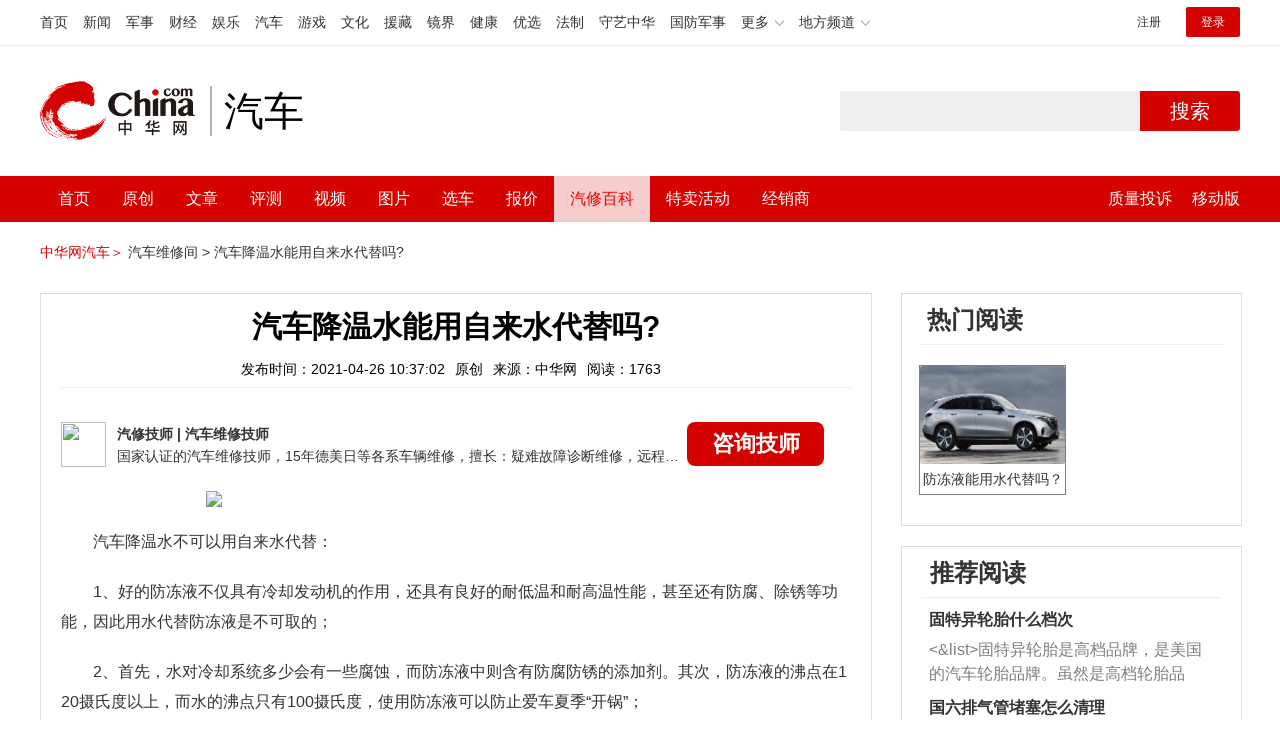

--- FILE ---
content_type: text/html; charset=UTF-8
request_url: https://3g.china.com/auto/mip/169453.html
body_size: 5213
content:
<!DOCTYPE html>
<html>
    <!DOCTYPE html>
<html>
<head>
<meta charset="utf-8">
<meta http-equiv=X-UA-Compatible content="IE=edge,chrome=1">
<meta name="viewport" content="width=device-width,initial-scale=1,maximum-scale=1,minimum-scale=1,user-scalable=no">
<title>汽车降温水能用自来水代替吗?_中华网汽车</title>
<meta name="keywords" content="汽车降温水能用自来水代替吗">
<meta name="description" content="汽车降温水不可以用自来水代替：1、好的防冻液不仅具有冷却发动机的作用，还具有良好的耐低温和耐高温性能，甚至还有防腐、除锈">
<meta name="applicable-device" content="mobile">
<link rel="canonical" href="https://auto.china.com/mip/169453.html">
<meta name="viewport" content="width=device-width, initial-scale=1, maximum-scale=1, user-scalable=no" />
<meta content="yes" name="apple-mobile-web-app-capable" />
<meta content="black" name="apple-mobile-web-app-status-bar-style" />
<meta name="apple-mobile-web-app-title" content="中华网汽车">
<meta property="og:image" content="">
<meta content="telephone=no" name="format-detection" />
<meta content="email=no" name="format-detection" />
<link rel="stylesheet" href="https://3g.china.com/auto/Public/wap/css/swiper.min.css">
<link rel="stylesheet" href="https://3g.china.com/auto/Public/wap/css/style.css?v=202960418">
<script src="https://res2.wx.qq.com/open/js/jweixin-1.4.0.js?2024"></script>
<link rel="stylesheet" href="https://3g.china.com/auto/Public/wap/css/login.css?2028">
<link rel="stylesheet" href="https://3g.china.com/auto/Public/wap/css/comment.css?20181018">
<link rel="stylesheet" href="https://3g.china.com/auto/Public/wap/layer_mobile/need/layer.css?2028">
<meta name="author" content="ck" />
<!--<meta http-equiv="Content-Security-Policy" content="upgrade-insecure-requests" />   -->
</head>
		<meta property="og:image" content="https://auto-pic.china.com/202007/16/5f10452268d1a.jpg">
	<meta name="format-detection" content="telephone=yes" />
     <script src="https://3g.china.com/auto/Public/wap/js/wap_redirect.js?v=20210418"></script>
	<link rel="stylesheet" href="https://3g.china.com/auto/Public/home/css/qx_newlitter.css">
	<link rel="stylesheet" href="https://3g.china.com/auto/Public/wap/css/new-style.css?v=202140803">
    <style>

        .arti-relatedList .new-item-img{float:right;}
        .arti-relatedList .new-item-avg{padding: 5.667vw 0;}
        .new-item-avg div{width:100%;}

    .artcleCon img{width: 500px;}
.detail-not-img{position: relative;}
.detail-not-img-text{ position:absolute;left:22%; top:16%; width:180px;height: 100px;line-height: 80px;; overflow: hidden;word-break:break-all; text-align:center;padding: 0px!important; text-indent: 0em !important;}
.detail-not-img-text-line{line-height: 1.5;display: inline-block; vertical-align: middle;}
 .more-detail-not-img{position: relative;}
.more-detail-not-img-text{ position:absolute;left:21%; top:26%; width:100px;height: 40px;line-height: 50px;; overflow: hidden;word-break:break-all; text-align:center;}
.more-detail-not-img-text-line{line-height: 1.5;display: inline-block; vertical-align: middle;}

    </style>
	<body>
		<div class="header_bg">
			<div class="header">
				<a href="//3g.china.com/" class="header_logo"></a>
				<span class="header_txt"><a href="https://3g.china.com/auto/">汽车</a></span>
				<a class="header_home_btn" id="js-top-bar-menu" style="margin-left:2vw;float:right;width:5vw;background-image:url(//3g.china.com/static/img/icon_nav_btn_gray.png);"></a>
			</div>
		</div>
		<section class="indx-main-nav">
			<a href="https://3g.china.com/auto/" class="cur">首页</a>
			<a href="https://3g.china.com/auto/all">文章</a>
			<a href="https://3g.china.com/auto/car">选车</a>
			<a href="https://3g.china.com/auto/qx">汽修</a>
			<a href="https://3g.china.com/auto/mip">百科</a>
		</section>
		<section class="auto-artTitle">
			<h1 class="new-auto-title">汽车降温水能用自来水代替吗?</h1>
			<div class="new-auto-related">
				<span>2021-04-26 10:37:02</span>
			</div>
		</section>
		<article class="auto-video-info mt30">
			<div class="auto-video-person">
				<div class="auto-video-person-top">
					<img src="http://auto-pic.china.com/202102/25/60375c49856c9.jpg">
					<em>汽修技师</em>
					<span>汽车维修技师 </span>
				</div>
				<div class="auto-video-ask"><a  href="https://3g.china.com/auto/consultation/index?author_id=17&rq_id=169453&sr=mip" target="_self">我要咨询</a></div>

			</div>

			<div class="auto-video-txt auto_height" id="js-auto-video-txt">

                                          <p><img src="http://auto-pic.china.com/mips/20210938/93187100.jpg"></p>				<p>汽车降温水不可以用自来水代替：<p>1、好的防冻液不仅具有冷却发动机的作用，还具有良好的耐低温和耐高温性能，甚至还有防腐、除锈等功能，因此用水代替防冻液是不可取的；<p>2、首先，水对冷却系统多少会有一些腐蚀，而防冻液中则含有防腐防锈的添加剂。其次，防冻液的沸点在120摄氏度以上，而水的沸点只有100摄氏度，使用防冻液可以防止爱车夏季“开锅”；<p>3、另外，用水代替防冻液容易生成水垢，需经常更换，而使用防冻液则没有这种忧虑。			</div>
			<!--广告轮播-->
			<div class="qx-swiper">
				<div class="qx-swiper-container">
					<div class="swiper-wrapper">
						<div class="swiper-slide"><a href="https://3g.china.com/auto/guide/29943.html"><img src="http://auto-pic.china.com/2023/03/30/642503accf9cb.jpg" alt=""></a></div><div class="swiper-slide"><a href="https://3g.china.com/auto/guide/30351.html"><img src="http://auto-pic.china.com/2023/03/30/6425038851e0a.jpg" alt=""></a></div><div class="swiper-slide"><a href="https://3g.china.com/auto/guide/31048.html"><img src="http://auto-pic.china.com/2023/06/05/647d94aebbe33.jpg" alt=""></a></div>					</div>
					<!--<div class="qx-swiper-pagination"></div>-->
				</div>
			</div>
			<!--<div class="qx-continue-reading" id="js-auto-video-showmore">阅读全文 ↓</div>-->

		</article>
				<section class="artiMod arti-relatedList mt80">

			<div class="new-modHd">

				<h4> 相关阅读 </h4>
			</div>
			<div class="defList" id="devlist">
                <div class="new-item">
					<div class="new-item-img">
						<a href="https://3g.china.com/auto/mip/1040685.html" title="缺少冷却液能用水代替吗">
                            <img  src="http://auto-pic.china.com//mips/20230729/69218400.jpg" onerror="this.src='https://3g.china.com/auto/Public/wap/img/not-pic.jpg'">
						</a>
					</div>
					<div class="new-item-con">
						<h3 class="new-item-tit"><a href="https://3g.china.com/auto/mip/1040685.html" title="缺少冷却液能用水代替吗" >缺少冷却液能用水代替吗</a></h3>
						<div class="new-item-des">缺少冷却液是不可以使用普通的水代替的，如果一定要使用水代替，那一定要使...</div>
					</div>
				</div><div class="new-item">
					<div class="new-item-img">
						<a href="https://3g.china.com/auto/mip/1037545.html" title="冷却液能用水代替嘛">
                            <img  src="http://auto-pic.china.com//mips/20230729/97739500.jpg" onerror="this.src='https://3g.china.com/auto/Public/wap/img/not-pic.jpg'">
						</a>
					</div>
					<div class="new-item-con">
						<h3 class="new-item-tit"><a href="https://3g.china.com/auto/mip/1037545.html" title="冷却液能用水代替嘛" >冷却液能用水代替嘛</a></h3>
						<div class="new-item-des">冷却液是一定不可以直接用水代替的，加入自来水后的防冻液不但冰点会上升，...</div>
					</div>
				</div><div class="new-item">
					<div class="new-item-img">
						<a href="https://3g.china.com/auto/mip/1001570.html" title="防冻液能用水代替吗？">
                            <img  src="http://auto-pic.china.com//mips/20230729/82877100.jpg" onerror="this.src='https://3g.china.com/auto/Public/wap/img/not-pic.jpg'">
						</a>
					</div>
					<div class="new-item-con">
						<h3 class="new-item-tit"><a href="https://3g.china.com/auto/mip/1001570.html" title="防冻液能用水代替吗？" >防冻液能用水代替吗？</a></h3>
						<div class="new-item-des">不可以。水是不能替防冻液的作用的，防冻液的冰点和沸点标准都要明显高于水...</div>
					</div>
				</div><div class="new-item">
					<div class="new-item-img">
						<a href="https://3g.china.com/auto/mip/973897.html" title="玻璃水能用自来水代替吗？">
                            <img  src="http://auto-pic.china.com//mips/20230729/37335100.jpg" onerror="this.src='https://3g.china.com/auto/Public/wap/img/not-pic.jpg'">
						</a>
					</div>
					<div class="new-item-con">
						<h3 class="new-item-tit"><a href="https://3g.china.com/auto/mip/973897.html" title="玻璃水能用自来水代替吗？" >玻璃水能用自来水代替吗？</a></h3>
						<div class="new-item-des">玻璃水不能用自来水代替。以下是汽车玻璃水作用的具体介绍：清洗性能：玻璃...</div>
					</div>
				</div><div class="new-item">
					<div class="new-item-img">
						<a href="https://3g.china.com/auto/mip/819859.html" title="汽车的冷却液可以用自来水代替吗？">
                            <img  src="http://auto-pic.china.com//mips/20230729/81484700.jpg" onerror="this.src='https://3g.china.com/auto/Public/wap/img/not-pic.jpg'">
						</a>
					</div>
					<div class="new-item-con">
						<h3 class="new-item-tit"><a href="https://3g.china.com/auto/mip/819859.html" title="汽车的冷却液可以用自来水代替吗？" >汽车的冷却液可以用自来水代替吗？</a></h3>
						<div class="new-item-des">冷却液不可以用水替代。如果加入了水，建议把汽车开到最近的维修店，把加了...</div>
					</div>
				</div><div class="new-item">
					<div class="new-item-img">
						<a href="https://3g.china.com/auto/mip/710460.html" title="汽车玻璃水能用自来水代替吗？">
                            <img  src="http://auto-pic.china.com//mips/20230729/12116800.jpg" onerror="this.src='https://3g.china.com/auto/Public/wap/img/not-pic.jpg'">
						</a>
					</div>
					<div class="new-item-con">
						<h3 class="new-item-tit"><a href="https://3g.china.com/auto/mip/710460.html" title="汽车玻璃水能用自来水代替吗？" >汽车玻璃水能用自来水代替吗？</a></h3>
						<div class="new-item-des">汽车需要加玻璃水，建议不要加自来水。1、配置：非浓缩型玻璃水已经配置好...</div>
					</div>
				</div><div class="new-item">
					<div class="new-item-img">
						<a href="https://3g.china.com/auto/mip/659468.html" title="冷却液能用水代替吗？">
                            <img  src="http://auto-pic.china.com//mips/20230729/39822400.jpg" onerror="this.src='https://3g.china.com/auto/Public/wap/img/not-pic.jpg'">
						</a>
					</div>
					<div class="new-item-con">
						<h3 class="new-item-tit"><a href="https://3g.china.com/auto/mip/659468.html" title="冷却液能用水代替吗？" >冷却液能用水代替吗？</a></h3>
						<div class="new-item-des">冷却液无法用水来代替。这是因为防冻液具备以下三种特性，而水无法替代。以...</div>
					</div>
				</div><div class="new-item">
					<div class="new-item-img">
						<a href="https://3g.china.com/auto/mip/591944.html" title="冷却液能用水代替嘛？">
                            <img  src="http://auto-pic.china.com//mips/20230729/60156100.jpg" onerror="this.src='https://3g.china.com/auto/Public/wap/img/not-pic.jpg'">
						</a>
					</div>
					<div class="new-item-con">
						<h3 class="new-item-tit"><a href="https://3g.china.com/auto/mip/591944.html" title="冷却液能用水代替嘛？" >冷却液能用水代替嘛？</a></h3>
						<div class="new-item-des">冷却液不能用水代替。冷却液是保证水冷式发动机正常工作必不可少的工作介质...</div>
					</div>
				</div><div class="new-item">
					<div class="new-item-img">
						<a href="https://3g.china.com/auto/mip/579990.html" title="雨刮水能用自来水吗？
">
                            <img  src="http://auto-pic.china.com//mips/20230729/10662900.jpg" onerror="this.src='https://3g.china.com/auto/Public/wap/img/not-pic.jpg'">
						</a>
					</div>
					<div class="new-item-con">
						<h3 class="new-item-tit"><a href="https://3g.china.com/auto/mip/579990.html" title="雨刮水能用自来水吗？
" >雨刮水能用自来水吗？
</a></h3>
						<div class="new-item-des">雨刮水不能用自来水，雨刮水的作用是：1、清洗挡风玻璃上的杂物；2、降低...</div>
					</div>
				</div><div class="new-item">
					<div class="new-item-img">
						<a href="https://3g.china.com/auto/mip/575309.html" title="防冻液能用水代替吗？
">
                            <img  src="http://auto-pic.china.com//mips/20230729/15384100.jpg" onerror="this.src='https://3g.china.com/auto/Public/wap/img/not-pic.jpg'">
						</a>
					</div>
					<div class="new-item-con">
						<h3 class="new-item-tit"><a href="https://3g.china.com/auto/mip/575309.html" title="防冻液能用水代替吗？
" >防冻液能用水代替吗？
</a></h3>
						<div class="new-item-des">防冻液不能用水代替，其原因是：1、防冻液的沸点在120摄氏度以上，而水...</div>
					</div>
				</div><div class="new-item">
					<div class="new-item-img">
						<a href="https://3g.china.com/auto/mip/500323.html" title="缺少冷却液能用水代替吗？
">
                            <img  src="http://auto-pic.china.com//mips/20230729/58805000.jpg" onerror="this.src='https://3g.china.com/auto/Public/wap/img/not-pic.jpg'">
						</a>
					</div>
					<div class="new-item-con">
						<h3 class="new-item-tit"><a href="https://3g.china.com/auto/mip/500323.html" title="缺少冷却液能用水代替吗？
" >缺少冷却液能用水代替吗？
</a></h3>
						<div class="new-item-des">缺少冷却液是不可以使用普通的水代替的，如果一定要使用水代替，那一定要使...</div>
					</div>
				</div><div class="new-item">
					<div class="new-item-img">
						<a href="https://3g.china.com/auto/mip/496234.html" title="雨刮水能用自来水代替吗？
">
                            <img  src="http://auto-pic.china.com//mips/20230729/24859900.jpg" onerror="this.src='https://3g.china.com/auto/Public/wap/img/not-pic.jpg'">
						</a>
					</div>
					<div class="new-item-con">
						<h3 class="new-item-tit"><a href="https://3g.china.com/auto/mip/496234.html" title="雨刮水能用自来水代替吗？
" >雨刮水能用自来水代替吗？
</a></h3>
						<div class="new-item-des">雨刮水不能用自来水代替，雨刮水又叫玻璃水，所谓玻璃水就是汽车挡风玻璃清...</div>
					</div>
				</div><div class="new-item">
					<div class="new-item-img">
						<a href="https://3g.china.com/auto/mip/228916.html" title="汽车玻璃水能用自来水代替吗?">
                            <img  src="http://auto-pic.china.com/mips/20210938/06316600.jpg" onerror="this.src='https://3g.china.com/auto/Public/wap/img/not-pic.jpg'">
						</a>
					</div>
					<div class="new-item-con">
						<h3 class="new-item-tit"><a href="https://3g.china.com/auto/mip/228916.html" title="汽车玻璃水能用自来水代替吗?" >汽车玻璃水能用自来水代替吗?</a></h3>
						<div class="new-item-des">汽车的玻璃水在一定条件下，是可以直接加自来水来代替的：1、自来水的清洁...</div>
					</div>
				</div><div class="new-item">
					<div class="new-item-img">
						<a href="https://3g.china.com/auto/mip/207386.html" title="汽车玻璃水能用自来水代替?">
                            <img  src="http://auto-pic.china.com/mips/20210938/47171800.jpg" onerror="this.src='https://3g.china.com/auto/Public/wap/img/not-pic.jpg'">
						</a>
					</div>
					<div class="new-item-con">
						<h3 class="new-item-tit"><a href="https://3g.china.com/auto/mip/207386.html" title="汽车玻璃水能用自来水代替?" >汽车玻璃水能用自来水代替?</a></h3>
						<div class="new-item-des">汽车的玻璃水在一定条件下，是可以直接加自来水来代替的：1、自来水的清洁...</div>
					</div>
				</div><div class="new-item">
					<div class="new-item-img">
						<a href="https://3g.china.com/auto/mip/202484.html" title="玻璃水能用自来水代替吗?">
                            <img  src="http://auto-pic.china.com/mips/20210938/95735100.jpg" onerror="this.src='https://3g.china.com/auto/Public/wap/img/not-pic.jpg'">
						</a>
					</div>
					<div class="new-item-con">
						<h3 class="new-item-tit"><a href="https://3g.china.com/auto/mip/202484.html" title="玻璃水能用自来水代替吗?" >玻璃水能用自来水代替吗?</a></h3>
						<div class="new-item-des">玻璃水不能用自来水代替的，玻璃水与传统意义上的自来水是完全不同的，它不...</div>
					</div>
				</div><div class="new-item">
					<div class="new-item-img">
						<a href="https://3g.china.com/auto/mip/97248.html" title="冷却液能用水代替吗？">
                            <img  src="http://auto-pic.china.com/202103/17/1615967426_91023100.jpg" onerror="this.src='https://3g.china.com/auto/Public/wap/img/not-pic.jpg'">
						</a>
					</div>
					<div class="new-item-con">
						<h3 class="new-item-tit"><a href="https://3g.china.com/auto/mip/97248.html" title="冷却液能用水代替吗？" >冷却液能用水代替吗？</a></h3>
						<div class="new-item-des">非要用的话当然可以用水代替冷却液，毕竟最初汽车的冷却液就是水。小时候坐...</div>
					</div>
				</div><div class="new-item">
					<div class="new-item-img">
						<a href="https://3g.china.com/auto/mip/92650.html" title="自来水可以代替汽车玻璃水吗？">
                            <img  src="http://auto-pic.china.com/202103/17/1615912275_41103400.jpg" onerror="this.src='https://3g.china.com/auto/Public/wap/img/not-pic.jpg'">
						</a>
					</div>
					<div class="new-item-con">
						<h3 class="new-item-tit"><a href="https://3g.china.com/auto/mip/92650.html" title="自来水可以代替汽车玻璃水吗？" >自来水可以代替汽车玻璃水吗？</a></h3>
						<div class="new-item-des">这个问题，我想一直是很多人心中的疑问，当玻璃水用完之后，可否用自来水替...</div>
					</div>
				</div><div class="new-item">
					<div class="new-item-img">
						<a href="https://3g.china.com/auto/mip/48522.html" title="缺少冷却液能用水代替吗">
                            <img  src="http://auto-pic.china.com//uploads/allimg/201210/144530A20-0.jpg" onerror="this.src='https://3g.china.com/auto/Public/wap/img/not-pic.jpg'">
						</a>
					</div>
					<div class="new-item-con">
						<h3 class="new-item-tit"><a href="https://3g.china.com/auto/mip/48522.html" title="缺少冷却液能用水代替吗" >缺少冷却液能用水代替吗</a></h3>
						<div class="new-item-des">缺少冷却液是不可以使用普通的水代替的，如果一定要使用水代替，那一定要使...</div>
					</div>
				</div><div class="new-item">
					<div class="new-item-img">
						<a href="https://3g.china.com/auto/mip/46098.html" title="冷却液能用水代替吗">
                            <img  src="http://auto-pic.china.com//uploads/allimg/201210/1420144P4-0.jpg" onerror="this.src='https://3g.china.com/auto/Public/wap/img/not-pic.jpg'">
						</a>
					</div>
					<div class="new-item-con">
						<h3 class="new-item-tit"><a href="https://3g.china.com/auto/mip/46098.html" title="冷却液能用水代替吗" >冷却液能用水代替吗</a></h3>
						<div class="new-item-des">冷却液是不能用水代替的，如果使用水来代替冷却液，那水是非常容易沸腾的，...</div>
					</div>
				</div>			</div>

		</section>
				<section class="artiMod arti-hotReadtList mt80">

			<div class="new-modHd">
				<h4>热门阅读</h4>
			</div>
			<ul>
                <li>
					<a  href="https://3g.china.com/auto/qx/7230.html">
						<img src="http://auto-pic.china.com/202007/22/5f1816f16efb1.jpg" onerror="this.src='https://3g.china.com/auto/Public/wap/img/not-pic.jpg'">
						<h5>防冻液能用水代替吗？</h5>
					</a>
				</li>			</ul>
		</section>


		<!-- 弹层 -->
<div class="floating-shade" id="js-floating">
<script src="https://3g.china.com/auto/Public/wap/js/jquery-1.11.0.min.js?2026"></script>
<!-- 文章页右上角菜单弹层Start -->
  <div class="floating-layer" id="js-top-menu">
      <div class="fl-header">
          <a href="//3g.china.com/" class="header_logo"></a>
          <span class="header_txt"><a href="https://3g.china.com/auto/">汽车</a></span>
          <i class="fl-close js-pop-close"></i>
      </div>
      <div class="fl-tm-body">

      	<dl class="clearfix">
      		<dt><a href="https://3g.china.com/auto">首页</a></dt>
      	</dl>
        <dl class="clearfix">
            <dt><a href="https://3g.china.com/auto/all">文章</a></dt>
          <dd>
          <a href="https://3g.china.com/auto/new">新车</a>
          <a href="https://3g.china.com/auto/testing">评测</a>
          <a href="https://3g.china.com/auto/guide">导购</a>
         <!-- <a href="/">视频</a>
          <a href="/">原创</a>
          <a href="/">厂商</a>-->
          <a href="https://3g.china.com/auto/trade">行业</a>
          <a href="https://3g.china.com/auto/sale">行情</a>
          <a href="https://3g.china.com/auto/tech">科技</a>
          <!--<a href="/">游记</a>
          <a href="/">图说</a>-->
          <a href="https://3g.china.com/auto/experience">用车</a>
          <a href="https://3g.china.com/auto/ev">新能源</a>
          </dd>
        </dl>
      	<dl class="two-colum clearfix">
            <dt><a href="https://3g.china.com/auto/car">选车</a></dt>
      		<dd>
          <a href="https://3g.china.com/auto/car">品牌选车</a>
          <a href="https://3g.china.com/auto/select/filter">条件选车</a>
          <a href="https://3g.china.com/auto/top/user">用户关注</a>
          <a href="https://3g.china.com/auto/top">销量排行</a>
          <a href="https://3g.china.com/auto/top/ev">新能源</a>
          </dd>
      	</dl>
        <dl class="clearfix">
      		<dt><a href="https://3g.china.com/auto/video">视频</a></dt> 
            <dd>
                <a style="width:20vw" href="https://3g.china.com/auto/column-0-0-4-1">陈老师探4S店</a>
                <a style="width:16.33333vw" href="https://3g.china.com/auto/qx/">汽车维修间</a>
                <a href="https://3g.china.com/auto/mip/">汽修百科</a>
                <a style="margin-right:2.66667vw" href="https://3g.china.com/auto/wb/">维保数据</a>
                <a style="width:16.33333vw" href="https://3g.china.com/auto/fault/">故障码解析</a>
            </dd>
      	</dl>
          <dl class="clearfix">
      		<dt><a href="https://auto.china.com/movecar/address">会员</a></dt>
              <dd>
                <a href="https://auto.china.com/movecar/address">会员福利</a>
            </dd>
      	</dl>
       <!--   
        <dl class="clearfix">
          <dt><a href="/">图片</a></dt>
        </dl>
        <dl class="clearfix">
          <dt><a href="/">视频</a></dt>
        </dl>
          -->
      </div>
  </div>
<!-- 文章页右上角菜单弹层End -->

<div class="floating-bg"></div>
<script src="https://3g.china.com/auto/Public/wap/js/jquery-1.11.0.min.js"></script>
<script src="https://3g.china.com/auto/Public/wap/js/swiper.min.js"></script>
<script src="https://3g.china.com/auto/Public/wap/js/main.js?v=20200724"></script>
<script src="https://3g.china.com/auto/Public/wap/layer_mobile/layer.js"></script>
<script src="https://3g.china.com/auto/Public/wap/js/aes.js"></script>
<script src="https://3g.china.com/auto/Public/wap/js/md5.js"></script>
<script src="https://3g.china.com/auto/Public/wap/js/pad-zeropadding.js"></script>
<script src="https://3g.china.com/auto/Public/wap/js/crypjs.js?v=20191018"></script>
<script src="https://3g.china.com/auto/Public/wap/js/mip_main.js?v=20200721"></script>
<!-- wechatStart -->
<script src="//3g.china.com/js/wechatshare.v1.js"></script>
<script type="text/javascript">
    var img_url = 'http://auto-pic.china.com/mips/20210938/93187100.jpg';
    if(!img_url){
        var base_url = "https://auto.china.com/";
        img_url =base_url +"Public/home/img/none_img.jpg";
    }
    mintPrompt.share({
        title:'汽车降温水能用自来水代替吗?_中华网汽车',
        summary:'汽车降温水不可以用自来水代替：1、好的防冻液不仅具有冷却发动机的作用，还具有良好的耐低温和耐高温性能，甚至还有防腐、除锈',
        pic:img_url
    });
</script>
<!-- wechatEnd -->
<script>
var _hmt = _hmt || [];
(function() {
  var hm = document.createElement("script");
  hm.src = "https://hm.baidu.com/hm.js?789205f497636728e9d3f81e85ba77e9";
  var s = document.getElementsByTagName("script")[0];
  s.parentNode.insertBefore(hm, s);
})();
</script>
<!--<div class="item-ad clearfix fiad" style="position:fixed;bottom:0;display:none;">-->
    <!--<a href="https://4s.china.com/zt/1.html" >-->
        <!--<img style="width:100%;" src="https://auto-pic.china.com/foot-fix.gif">-->
    <!--</a>-->
<!--</div>-->
</body>
</html>

--- FILE ---
content_type: text/html; charset=UTF-8
request_url: https://auto.china.com/mip/169453.html
body_size: 18860
content:
<!DOCTYPE html>
<html>
<head>
<meta charset="utf-8">
<!--神马-->
<meta name="shenma-site-verification" content="4a1f818bb25776dc7714c5dea7de4970_1596534012">
<meta http-equiv="X-UA-Compatible" content="IE=edge,chrome=1">
<title>汽车降温水能用自来水代替吗?_中华网汽车</title>
<meta name="keywords" content="汽车降温水能用自来水代替吗">
<meta name="description" content="汽车降温水不可以用自来水代替：1、好的防冻液不仅具有冷却发动机的作用，还具有良好的耐低温和耐高温性能，甚至还有防腐、除锈等功能，因此用水代替防冻液是不可取的；2、首先，水对冷却系统多少会有一些腐蚀，而防冻液中则含有防腐防锈的添加剂。其次，防冻液的沸点在120摄氏度以上，而水的沸点只有100摄氏度，使用防冻液可以防止爱车夏季“开锅”；3、另外，用水代替防冻液容易生成水垢，需经常更换，而使用防冻液则没">
<meta name="shenma-site-verification" content="edfe58a2296329502e37fad18ffecd0c_1552905331">
<meta name="360-site-verification" content="1136d42ff1861e4942955b81ecd5e7ab" />
<meta name="sogou_site_verification" content="DIZUs89J0u"/>
<!--<base href="https://auto.china.com/" />
<meta http-equiv="Content-Security-Policy" content="upgrade-insecure-requests" />-->
<meta name="applicable-device" content="pc">
<meta name="mobile-agent" content="format=html5;url=https://3g.china.com/auto/mip/169453.html">
<link rel="alternate" media="only screen and(max-width: 640px)"  href="https://3g.china.com/auto/mip/169453.html">
<link href="/Public/home/css/style.css?v=202640424" rel="stylesheet">
<script src="/Public/home/js/pc_redirect.js?v=1"></script><meta name="author" content="ck" />
    <style>
        .article_nav{top:38px}
        .auto-header_top .auto_search-btn{border-top-right-radius: 10px;border-bottom-right-radius: 10px;}
        .auto-header_top input{background-color: #fff;border: 1px solid #cccccc;border-top-left-radius: 10px;border-bottom-left-radius: 10px;}
        .auto-header_top .auto-top-search{margin-left: -224px;}
    </style>
</head>

<body>
<!-- 页头 -->
<link href="//www.china.com/zh_cn/plugin/all/topheader/top_header_style_2021.css" rel="stylesheet">
<div class="top_header_bg">
	<div class="top_header">
		<ul class="top_header_channel">
			<li><a href="//www.china.com/" target="_blank">首页</a></li>
			<li><a href="//news.china.com/" target="_blank">新闻</a></li>
			<li><a href="//military.china.com" target="_blank">军事</a></li>
			<li><a href="//finance.china.com/" target="_blank">财经</a></li>
			<li><a href="//ent.china.com/" target="_blank">娱乐</a></li>
			<li><a href="//auto.china.com/" target="_blank">汽车</a></li>
			<li><a href="//game.china.com/" target="_blank">游戏</a></li>
			<li><a href="//culture.china.com/" target="_blank">文化</a></li>
			<li><a href="//yuanzang.china.com" target="_blank">援藏</a></li>
			<li><a href="//jingjie.china.com/" target="_blank">镜界</a></li>
			<li><a href="//health.china.com/" target="_blank">健康</a></li>
			<li><a href="//youxuan.china.com/" target="_blank">优选</a></li>
			<li><a href="//law.china.com/" target="_blank">法制</a></li>
			<li><a href="//shouyi.china.com/" target="_blank">守艺中华</a></li>
			<li><a href="//guofang.china.com/" target="_blank">国防军事</a></li>
			<li class="top_header_sub">更多<div class="sub"><a href="//fo.china.com/" target="_blank">佛学</a><a href="//jiu.china.com/" target="_blank">酒业</a><a href="//history.china.com" target="_blank">文史</a><a href="//gushici.china.com/" target="_blank">古诗词</a><a href="//art.china.com/renwu/" target="_blank">人物</a><a href="//jiemeng.china.com/" target="_blank">解梦</a><a href="//life.china.com/" target="_blank">生活</a></div></li>
			<li class="top_header_sub">地方频道<div class="sub"><a href="//hubei.china.com/" target="_blank">湖北</a><a href="//sd.china.com/" target="_blank">山东</a><a href="//sx.china.com/" target="_blank">山西</a><a href="//shaanxi.china.com/" target="_blank">陕西</a><a href="//yunnan.china.com/" target="_blank">云南</a></div></li>
		</ul>
		<script>(function(){var hover=function(elem,overCallback,outCallback){var isHover=false;var preOvTime=new Date().getTime();function over(e){var curOvTime=new Date().getTime();isHover=true;if(curOvTime-preOvTime>10){overCallback(e,elem)}preOvTime=curOvTime};function out(e){var curOvTime=new Date().getTime();preOvTime=curOvTime;isHover=false;setTimeout(function(){if(!isHover){outCallback(e,elem)}},10)};elem.addEventListener('mouseover',over,false);elem.addEventListener('mouseout',out,false)};var _elem=document.querySelectorAll('.top_header_sub');for(var i=0,j=_elem.length;i<j;i++){hover(_elem[i],function(e,elem){elem.className='top_header_sub over'},function(e,elem){elem.className='top_header_sub'})}})();</script>
		<ul class="top_header_nav">
			<li><span id="headNavLogin" class="headNavLogin"><a id="headNav_reg" href="//passport.china.com/reg/mobile" target="_blank" class="reg">注册</a><a id="headNav_login" href="//passport.china.com/" target="_blank" class="login">登录</a></span></li>
		</ul>
		<script src="//dvsend.china.com/china_login/js/china_api_login.js"></script>
		<script>china_api_login({id:'headNavLogin',initHTML:'<a id="headNav_reg" href="//passport.china.com/reg/mobile" target="_blank" class="reg">注册</a><a id="headNav_login" href="//passport.china.com/" target="_blank" class="login">登录</a>',logonHTML:'<em class="headNavLogout"><span title="[F7:nickname /]"><a href="//passport.china.com/">[F7:nickname /]</a></span>[F7:out /]</em>'});</script>
	</div>
</div>
<!--<div class="auto-header_top">-->
	<!--<div class="auto-logo"><a href="/">汽车</a></div>-->
	<!--<div class="auto-top-search">-->
		<!--<form action="/search/index" method="get" id="sform" target="_blank" >-->
			<!--<input type="text" class="search-text" id="q" name="q" value="" autocomplete="off">-->
			<!--<a class="auto_search-btn" href="javascript:void(0);" onclick="document.getElementById('sform').submit();return false;">搜索</a>-->
		<!--</form>-->
	<!--</div>-->
	<!--&lt;!&ndash;<div class="auto_login">-->
    	<!--<iframe-->
    <!--width="300px;"-->
    <!--height="50px;"-->
    <!--src="/login_ifram.php?1752184680"></iframe>-->
    <!--</div>&ndash;&gt;-->

<!--</div>-->
<div class="top_header_info">
	<div class="top_header_logo"><a href="//www.china.com" target="_blank">中华网 china.com</a></div>
	<div class="top_header_logo_channel">汽车</div>
	<div class="top_header_right">
		<div class="auto-top-search">
			<form action="/search/index" method="get" id="sform" target="_blank" >
				<input type="text" class="search-text" id="q" name="q" value="" autocomplete="off">
				<a class="auto_search-btn" href="javascript:void(0);" onclick="document.getElementById('sform').submit();return false;">搜索</a>
			</form>
		</div>
	</div>
</div>
<div class="auto-header auto-header_new">
	<div class="container">
		<div class="auto-nav" style="width: 970px">
			<ul class="clearfix">
		    <li  style="padding-left: 18px;"><a href="/" target="_blank">首页</a></li>
            <li ><a href="/original"  target="_blank">原创</a></li>
                             <li class="article_navBox ">
               <a href="javascript:void(0)">文章</a><i class="iconfont at-arrowdown"></i>
		    	<div class="article_nav">
		    		<a href="/all">全部文章</a>
		    		<a href="/ev">新能源汽车</a>
		    		<a href="/new">新车资讯</a>
		    		<a href="/guide">新车导购</a>
		    		<a href="/trade">行业追踪</a>
		    		<a href="/tech">汽车科技</a>
		    		<a href="/sale">热门行情</a>
					<a href="/merchant">经销商文章</a>
		    	</div>
		    </li>
            <li><a href="/testing" target="_blank">评测</a></li>

		    <li class="article_navBox "><a href="javascript:void(0)">视频</a><i class="iconfont at-arrowdown"></i>
		    	<div class="article_nav">
                    <a href="/video">全部视频</a>
                    <a href="/live">中华网直播</a>
					<a href="/column-0-0-4-1.html">陈老师探4S店</a>
		    		<a href="/column-0-0-3-1.html">华语车谈录</a>
		    		<a href="/column-0-0-2-1.html">别闹测车呢</a>
		    		<a href="/column-0-0-1-1.html">中华网拜访</a>
                    <a href="/qx/">汽车维修间</a>
		    	</div>
		    </li>
		    <li ><a href="/pic" target="_blank">图片</a></li>
		    <li ><a href="/car" target="_blank">选车</a></li>
		    <!--<li ><a href="/contrast" target="_blank">车型对比</a></li>-->
		    <li ><a href="/prices" target="_blank">报价</a></li>

            <li class="article_navBox  active "><a href="javascript:void(0)">汽修百科</a><i class="iconfont at-arrowdown"></i>
		    	<div class="article_nav">

                                <a href="/qx/">汽修百科</a>
								<a href="/mip/">汽车维修间</a>
								<a href="/wb/">维保数据</a>
								<a href="/fault/">故障码解析</a>

		    	</div>
		    </li>

            <li><a href="https://4s.china.com/pc" target="_blank">特卖活动</a></li>
		    <li ><a href="/distributor" target="_blank">经销商</a></li>
		     <li class="auto_mBox article_navBox">
                 <div style="padding-right:20px;"><a href="/quality" target="_blank">质量投诉</a></div>
				 <div class="auto_m">
					 <a href="javascript:void(0)">移动版</a><i class="iconfont at-arrowdown"></i>
					 <div class="article_nav">
					    <a href="http://3g.china.com/auto">触屏版</a>
					    <a href="/mobile">中华网汽车APP</a>
					 </div>
				</div>
			</li>
			</ul>
		</div>
	</div>
</div>
 <script src="/Public/home/js/jquery-1.11.0.min.js"></script>
<script>

    $('.active').css('background-color','rgba(255,255,255,0.8)')
    $('.active').find('a').css('color','#ef0000')
    $('.article_nav').find('a').css('color','#666')
    $('.article_nav').find('a').mouseover(function(){
         $('.article_nav').find('a').css('color','#666');
         $('.article_nav').find('a').css('background','#fff')

    	$(this).css('color','#fff');
        $(this).css('background','#2E0909')

    })
</script>

<link rel="stylesheet" href="/Public/home/css/n_mip_style.css?202608207">
<style>
    .artcleCon img{width: 500px;}
.detail-not-img{position: relative;}
.detail-not-img-text{ position:absolute;left:32%; top:30%; width:260px;height: 100px;line-height: 80px;; overflow: hidden;word-break:break-all; text-align:center;padding: 0px!important; text-indent: 0em !important;}
.detail-not-img-text-line{line-height: 1.5;display: inline-block; vertical-align: middle;}
 .more-detail-not-img{position: relative;}
.more-detail-not-img-text{ position:absolute;left:21%; top:26%; width:100px;height: 40px;line-height: 50px;; overflow: hidden;word-break:break-all; text-align:center;}
.more-detail-not-img-text-line{line-height: 1.5;display: inline-block; vertical-align: middle;}
</style>
		<div class="container" style="padding:20px 0 30px;">
			<a href="/" style="color:#d40300;">中华网汽车＞</a>
			<a href="/mip">汽车维修间 ></a>
			<a href="">汽车降温水能用自来水代替吗?</a>
		</div>
		<div class="container">
			<div class="all-left">

				<div class="wenda-content-box">
					<div class="wenda-content-top">
						<h1 class="wenda-info-title">汽车降温水能用自来水代替吗?</h1>
						<div class="wenda-info-source">
							<span class="wenda-time">发布时间：2021-04-26 10:37:02</span>
							<span class="wenda-yuanchuang">原创</span>
							<span class="wenda-source">来源：中华网</span>
							<span class="wenda-read">阅读：1763</span>
						</div>
					</div>
					<div class="articleBox">
						<!--<div class="txt-title">
							<h4>问答简介</h4>
						</div>-->
						<div class="wenda-artisan clearfix">
							<div class="wenda-artisan-img"><img src="http://auto-pic.china.com/202102/25/60375c49856c9.jpg"></div>
							<div class="wenda-master-box">
								<div class="wenda-master"><span class="wenda-name"> 汽修技师</span> | <span class="wenda-skilltitle">汽车维修技师</span></div>
								<div class="wenda-master-address">国家认证的汽车维修技师，15年德美日等各系车辆维修，擅长：疑难故障诊断维修，远程维修技术指导</div>
							</div>
							<a class="zixun-btn" id="zixunBtn" rel="nofollow">咨询技师</a>
						</div>
						<div class="artcleCon">

                                                               <p><img src="http://auto-pic.china.com/mips/20210938/93187100.jpg"></p>
						   	<p>汽车降温水不可以用自来水代替：<p>1、好的防冻液不仅具有冷却发动机的作用，还具有良好的耐低温和耐高温性能，甚至还有防腐、除锈等功能，因此用水代替防冻液是不可取的；<p>2、首先，水对冷却系统多少会有一些腐蚀，而防冻液中则含有防腐防锈的添加剂。其次，防冻液的沸点在120摄氏度以上，而水的沸点只有100摄氏度，使用防冻液可以防止爱车夏季“开锅”；<p>3、另外，用水代替防冻液容易生成水垢，需经常更换，而使用防冻液则没有这种忧虑。						</div>
						<!--广告轮播-->
						<div class="auto-banner container" id="js-auto-banner">
							<div id="banner-slide" class="banner-slide">
								<div class="banner-slide_con">
									<ul>
										<li>
													<a href="/guide/29943.html" target="_blank"><img src="http://auto-pic.china.com/2023/03/30/642503accf9cb.jpg" style="width: 100%;"></a>
												</li><li>
													<a href="/guide/30351.html" target="_blank"><img src="http://auto-pic.china.com/2023/03/30/6425038851e0a.jpg" style="width: 100%;"></a>
												</li><li>
													<a href="/guide/31048.html" target="_blank"><img src="http://auto-pic.china.com/2023/06/05/647d94aebbe33.jpg" style="width: 100%;"></a>
												</li>									</ul>
								</div>
<!--								<a class="focus-slide_nav iconfont at-slideleft prev" href="javascript:void(0)"></a>-->
<!--        						<a class="focus-slide_nav iconfont at-slideright next" href="javascript:void(0)"></a>-->
<!--        						<div class="banner-slide_indicators">-->
<!--									<i></i>-->
<!--									<i></i>-->
<!--                            	</div>-->
							</div>
						</div>
						<div class="arti-detail-bottom">
							<div class="arti-tip">本文内容为中华网·汽车（ <a href="https://auto.china.com/">auto.china.com</a> ）编辑或翻译，转载请务必注明来源。</div>
							<div class="arti-btmshare">
								<div class="widget-share bdsharebuttonbox bdshare-button-style0-16" data-bd-bind="1594783737629">
									<strong>分享：</strong>
									<span class="shareWx"><a href="javascript:;" data-cmd="weixin"><i class="iconfont at-weixin"></i>微信</a></span>
									<span class="shareWb"><a href="javascript:;" data-cmd="tsina"><i class="iconfont at-weibo"></i>微博</a></span>
								</div>
							</div>
						</div>
					</div>
				</div>
				<div class="wenda-popupBox" id="wendaPopupBox">
					 <div class="test"></div>
					<div class="wenda-popupCon">
                        <img class="wenda-popupCon-top" src="/Public/home/img/popup1.png" />
                        <!--<div class="wenda-popupCon-code">
                            <div class="wenda-popupCon-code-wz">
                                <p>关注公众号</p>
                                <p>汽车知识早知道</p>
                            </div>
                            <img src="/Public/home/img/hwcl_footer.jpg" />
                        </div>-->
                        <div style="margin-bottom:50px"></div>
						<div class="autoBrand">
							<label>您的姓名</label>
							<input class="autoBrandVal" placeholder="如:张三" maxlength="10" value="" name="name" />
							<span>*</span>
						</div>
						<div class="contact">
							<label>联系方式</label>
							<input class="contactVal" placeholder="请输入您的联系方式" name="tel" value="" maxlength="11" onkeyup="this.value=this.value.replace(/\D/g,'')" />
							<span>*</span>
						</div>
                        <div class="contact-wt">
                            <div class="contact-wt-title"><label>问题描述</label></div>
                            <div class="contact-wt-content"><textarea name="content" id="content" maxlength="245"  placeholder="问题描述"></textarea></div>
						</div>
						<div class="popupBtn">
							<div class="popupSub wenda-btn" id="popupSub">确定</div>
							<div class="popupCancel wenda-btn" id="popupCancel">取消</div>
						</div>
					</div>

				</div>
				<div class="wenda-relatedList mt20">
					<div class="txt-title">
						<h4>相关阅读</h4>
					</div>

					<div class="mod-bd relatedList" id="more">
						<!--相关阅读内容-->
                         <div class="item">
                                        <div class="item-img">
                                            <a href="/mip/1040685.html" title="缺少冷却液能用水代替吗" target="_blank">
                                                                                                                <img src="http://auto-pic.china.com//mips/20230729/69218400.jpg" alt="缺少冷却液能用水代替吗">                                            </a>
                                        </div>
                                        <div class="item-con">
                                            <h3 class="item-tit"><a href="/mip/1040685.html" title="缺少冷却液能用水代替吗" target="_blank">缺少冷却液能用水代替吗</a></h3>
                                            <div class="item-des">缺少冷却液是不可以使用普通的水代替的，如果一定要使用水代替，那一定要使用蒸馏水，千万不要使用自来水。因为自来水中含有大量的微金属，经常使用烧水壶就知道水壶上面会附着一层水垢，那自来水加到水箱中同样也会产生水垢，所以水垢会堵塞水箱水路，造成水路不通，发动机就无法降温，严重的会导致发动机拉缸。所以要加冷却液，因为冷却液可以保护发动机，使汽车能有效散热。机动车辆的水箱内部所使用的是冷却液，冷却液可以起到冷却降温作用，并且是循环使用，冷却液在每使用2年时间左右或者4万公里左右更换一次，避免发动机出现高温。机动车辆的散热器属于是机动车辆的冷却系统，发动机的冷却系统中的散热器，由进水室，出水室，散热器芯片等等所组成。</div>
                                            <div class="item-foot">
                                                <span class="time">发布时间：2023-07-17 16:18:55</span>
                                                <span class="read">阅读：1040</span>
                                            </div>
                                        </div>
                                    </div><div class="item">
                                        <div class="item-img">
                                            <a href="/mip/1037545.html" title="冷却液能用水代替嘛" target="_blank">
                                                                                                                <img src="http://auto-pic.china.com//mips/20230729/97739500.jpg" alt="冷却液能用水代替嘛">                                            </a>
                                        </div>
                                        <div class="item-con">
                                            <h3 class="item-tit"><a href="/mip/1037545.html" title="冷却液能用水代替嘛" target="_blank">冷却液能用水代替嘛</a></h3>
                                            <div class="item-des">冷却液是一定不可以直接用水代替的，加入自来水后的防冻液不但冰点会上升，而且由于自来水中含有杂质，使防冻液会逐渐产生沉淀物，最终影响冷却系统效能。最重要的是，一款好的防冻液具有防腐、防垢及防锈的功能，这是水所替代不了的。如果临时应急加入少量的水是可以的，只有在极端情况下才可以完全用水来代替冷却液，即使迫不得已必须加水的时候也尽量添加蒸馏水，这样不会对节温器和冷却管路造成影响。因为没有了防冻液，冷却水中缺少防腐剂，这样就很容易使水箱生锈并堵塞水路，金属部件也会产生氧化腐蚀，严重时会使发动机因过热产生开锅现象，甚至使气缸盖产生裂纹，减少发动机的使用寿命。使用防冻液的注意事项：1、根据环境温度条件选择防冻液的冰点防冻液的冰点是防冻液最重要的指标之一，是防冻液能不能防冻的重要条件。一般情况下防冻液的冰点应选择在当地环境条件冬季最低气温-10℃～15℃左右。2、定期更换防冻液不过在还未更换防冻冷却液期限内，要是发现防冻冷却液少于最小的刻度值(防冻冷却液正常的容量应在MIN和MAX之间)，就要及时增加，不然会影响发动机的冷却效能。3、更换前注意内部清洗如果新更换的防冻液在短时间内就发生显著的颜色变化，则表明冷却系统内的锈蚀、水垢及其他沉淀物没有在更换防冻液前清洗干净，所以要确保在更换防冻液前，旧防冻液已彻底排放并已对冷却系统进行内部清洗。4、入冬前检测防冻液冰点每年入冬前对发动机冷却系统中的防冻液进行冰点检测，避免已经失效的防冻液影响发动机正常运转。</div>
                                            <div class="item-foot">
                                                <span class="time">发布时间：2023-07-17 16:18:55</span>
                                                <span class="read">阅读：1037</span>
                                            </div>
                                        </div>
                                    </div><div class="item">
                                        <div class="item-img">
                                            <a href="/mip/1001570.html" title="防冻液能用水代替吗？" target="_blank">
                                                                                                                <img src="http://auto-pic.china.com//mips/20230729/82877100.jpg" alt="防冻液能用水代替吗？">                                            </a>
                                        </div>
                                        <div class="item-con">
                                            <h3 class="item-tit"><a href="/mip/1001570.html" title="防冻液能用水代替吗？" target="_blank">防冻液能用水代替吗？</a></h3>
                                            <div class="item-des">不可以。水是不能替防冻液的作用的，防冻液的冰点和沸点标准都要明显高于水的冰点和沸点，所以才可以保证发动机的正常工作，避免发动机因高温或者结冰而损坏。无法将防冻剂替换为水的原因是，防冻剂的沸点高于120摄氏度，而水的沸点为100摄氏度。使用防冻剂可以防止汽车在夏天沸腾。用水代替防冻剂容易产生水垢，需要经常更换，而使用防冻剂则无此后顾之忧。水对冷却系统多少会有一些生锈腐蚀性，而防冻液中则含有防腐防锈的添加剂。所以为了自己的最省油的家用车，夏季还是得用防冻液，切勿用自来水来代替防冻液。防冻液的全称应该叫防冻冷却液，意为有防冻功能的冷却液。防冻液可以防止在寒冷冬季停车时冷却液结冰而胀裂散热器和冻坏发动机气缸体或盖。许多人认为防冻液只是冬天才使用，但其实防冻液全年都要使用。</div>
                                            <div class="item-foot">
                                                <span class="time">发布时间：2023-07-17 16:18:55</span>
                                                <span class="read">阅读：1001</span>
                                            </div>
                                        </div>
                                    </div><div class="item">
                                        <div class="item-img">
                                            <a href="/mip/973897.html" title="玻璃水能用自来水代替吗？" target="_blank">
                                                                                                                <img src="http://auto-pic.china.com//mips/20230729/37335100.jpg" alt="玻璃水能用自来水代替吗？">                                            </a>
                                        </div>
                                        <div class="item-con">
                                            <h3 class="item-tit"><a href="/mip/973897.html" title="玻璃水能用自来水代替吗？" target="_blank">玻璃水能用自来水代替吗？</a></h3>
                                            <div class="item-des">玻璃水不能用自来水代替。以下是汽车玻璃水作用的具体介绍：清洗性能：玻璃水是由多种表面活性剂及添加剂复配而成。表面活性剂通常具有润湿、渗透、增溶等功能，从而起到清洗去污的作用。防冻性能：能显著降低液体冰点，从而起到防冻作用，能很快溶解冰霜。防雾性能：玻璃表面会形成一层单分子保护层。这层保护膜能防止形成雾滴，保证风挡玻璃清澈透明，视野清晰。抗静电性能：用玻璃水清洗后，吸附在玻璃表面物质，能消除玻璃表面电荷，抗静电性能。</div>
                                            <div class="item-foot">
                                                <span class="time">发布时间：2023-07-17 16:18:55</span>
                                                <span class="read">阅读：9738</span>
                                            </div>
                                        </div>
                                    </div><div class="item">
                                        <div class="item-img">
                                            <a href="/mip/819859.html" title="汽车的冷却液可以用自来水代替吗？" target="_blank">
                                                                                                                <img src="http://auto-pic.china.com//mips/20230729/81484700.jpg" alt="汽车的冷却液可以用自来水代替吗？">                                            </a>
                                        </div>
                                        <div class="item-con">
                                            <h3 class="item-tit"><a href="/mip/819859.html" title="汽车的冷却液可以用自来水代替吗？" target="_blank">汽车的冷却液可以用自来水代替吗？</a></h3>
                                            <div class="item-des">冷却液不可以用水替代。如果加入了水，建议把汽车开到最近的维修店，把加了水的冷却液放掉，原因是冷却液是具有防低温、防腐蚀的功能，而添加的水里面含有很多杂质，会造成水箱里面的水道堵塞。汽车每行驶一年需要更换一次汽车冷却液，冷却液可以保护发动机冷却系统不被腐蚀，还可以有效防止污垢形成和汽车水箱过热的问题，提供长期全面保护，降低冷却系统对汽车发动机的使用影响。冷却液也不可以混用，不同品牌的冷却液混合容易引起沉淀、气泡等化学反应，从而降低冷却液的性能，还可能造成橡胶密封圈的损坏，甚至造成水泵水封及焊接处漏水等问题，即使是同一种颜色，在不确定的情况下建议不要尝试。</div>
                                            <div class="item-foot">
                                                <span class="time">发布时间：2023-07-17 16:18:55</span>
                                                <span class="read">阅读：8216</span>
                                            </div>
                                        </div>
                                    </div><div class="item">
                                        <div class="item-img">
                                            <a href="/mip/710460.html" title="汽车玻璃水能用自来水代替吗？" target="_blank">
                                                                                                                <img src="http://auto-pic.china.com//mips/20230729/12116800.jpg" alt="汽车玻璃水能用自来水代替吗？">                                            </a>
                                        </div>
                                        <div class="item-con">
                                            <h3 class="item-tit"><a href="/mip/710460.html" title="汽车玻璃水能用自来水代替吗？" target="_blank">汽车玻璃水能用自来水代替吗？</a></h3>
                                            <div class="item-des">汽车需要加玻璃水，建议不要加自来水。1、配置：非浓缩型玻璃水已经配置好，不用兑水稀释，浓缩型玻璃水即雨刮精需要兑水稀释。2、组成：汽车玻璃水属于汽车使用中的易耗品，优质的汽车挡风玻璃水主要由水、酒精、乙二醇、缓蚀剂及多种表面活性剂组成。3、功能：玻璃水具有不粘性、防静电、防腐蚀、防尘、防寒、防酸雨、防冻和防紫外等功能。扩展资料：1、汽车玻璃水的定义和成分：玻璃水就是汽车挡风玻璃清洗液的俗称。属于汽车使用中的易耗品。优质的汽车挡风玻璃水主要由水、酒精、乙二醇、缓蚀剂及多种表面活性剂组成。汽车挡风玻璃水俗称玻璃水。2、水和玻璃水的差距：玻璃水中的水经过过滤，相比自来水更加纯净，自来水比较硬，容易造成碳酸钙、硫酸钙，这些化学成分长期使用自来水后，像结石一样堵塞喷水口。3、玻璃水表面活性剂：自来水能冲洗大块泥污，但没有表面活性剂，用自来水代替玻璃水，长此以往，挡风玻璃上就会形成无法洗去的污渍。自来水用氯消毒，</div>
                                            <div class="item-foot">
                                                <span class="time">发布时间：2023-07-17 16:18:55</span>
                                                <span class="read">阅读：7105</span>
                                            </div>
                                        </div>
                                    </div><div class="item">
                                        <div class="item-img">
                                            <a href="/mip/659468.html" title="冷却液能用水代替吗？" target="_blank">
                                                                                                                <img src="http://auto-pic.china.com//mips/20230729/39822400.jpg" alt="冷却液能用水代替吗？">                                            </a>
                                        </div>
                                        <div class="item-con">
                                            <h3 class="item-tit"><a href="/mip/659468.html" title="冷却液能用水代替吗？" target="_blank">冷却液能用水代替吗？</a></h3>
                                            <div class="item-des">冷却液无法用水来代替。这是因为防冻液具备以下三种特性，而水无法替代。以下是具体介绍：1.冬季防冻，为了防止汽车在冬季停车后，冷却液结冰而造成水箱、发动机缸体胀裂，要求冷却液的冰点应低于该地区最低温度10℃左右，以备天气突变。2.防腐蚀，冷却液应该具有防止金属部件腐蚀、防止橡胶件老化的作用。3.防水垢，冷却液在循环中应尽可能少地减少水垢的产生，以免堵塞循环管道，影响冷却液的散热功能。</div>
                                            <div class="item-foot">
                                                <span class="time">发布时间：2023-07-17 16:18:55</span>
                                                <span class="read">阅读：6594</span>
                                            </div>
                                        </div>
                                    </div><div class="item">
                                        <div class="item-img">
                                            <a href="/mip/591944.html" title="冷却液能用水代替嘛？" target="_blank">
                                                                                                                <img src="http://auto-pic.china.com//mips/20230729/60156100.jpg" alt="冷却液能用水代替嘛？">                                            </a>
                                        </div>
                                        <div class="item-con">
                                            <h3 class="item-tit"><a href="/mip/591944.html" title="冷却液能用水代替嘛？" target="_blank">冷却液能用水代替嘛？</a></h3>
                                            <div class="item-des">冷却液不能用水代替。冷却液是保证水冷式发动机正常工作必不可少的工作介质。若发动机过热，就会导致充气效率降低，发动机功率下降，使早燃、爆燃倾向加大，过早损坏零部件，恶化运动件之间的润滑，加剧其磨损等。若发动机过冷，就会导致进入气缸的混合气品质差，使发动机功率下降，燃料消耗增加，燃烧生成物中的酸性物质腐蚀零部件，未燃的燃料冲刷和稀释运动件表面的润滑油膜，使其磨损加剧。以下是冷却液的主要作用：1、冬季防冻：为了防止汽车在冬季停车后，冷却液结冰而造成水箱、发动机缸体胀裂，要求冷却液的冰点应低于该地区最低温度10℃左右，以备天气突变。2、防腐蚀：冷却液具有防止金属部件腐蚀、防止橡胶件老化的作用。3、防水垢：冷却液在循环中会尽可能少地减少水垢的产生，以免堵塞循环管道，影响冷却系的散热功能。</div>
                                            <div class="item-foot">
                                                <span class="time">发布时间：2023-07-17 16:18:55</span>
                                                <span class="read">阅读：5919</span>
                                            </div>
                                        </div>
                                    </div><div class="item">
                                        <div class="item-img">
                                            <a href="/mip/579990.html" title="雨刮水能用自来水吗？
" target="_blank">
                                                                                                                <img src="http://auto-pic.china.com//mips/20230729/10662900.jpg" alt="雨刮水能用自来水吗？
">                                            </a>
                                        </div>
                                        <div class="item-con">
                                            <h3 class="item-tit"><a href="/mip/579990.html" title="雨刮水能用自来水吗？
" target="_blank">雨刮水能用自来水吗？
</a></h3>
                                            <div class="item-des">雨刮水不能用自来水，雨刮水的作用是：1、清洗挡风玻璃上的杂物；2、降低液体的冰点；3、保证挡风玻璃清澈透明，视野清晰；4、消除玻璃表面的电荷；5、减少雨刮器与玻璃之间的摩擦，防止产生划痕。雨刮的更换方法是：1、将车辆通电但不打火，提拉前挡风玻璃喷水清洗开关，雨刮臂会升起；2、提起雨刮臂，按住上面卡扣，向下推出雨刮；3、左手按压雨刮器接口两边，使接口上方的盖子松开；4、将雨刮臂从接口中穿过，从雨刮臂前端u型接口卡入雨刮接口中即可。</div>
                                            <div class="item-foot">
                                                <span class="time">发布时间：2023-07-17 16:18:55</span>
                                                <span class="read">阅读：5799</span>
                                            </div>
                                        </div>
                                    </div><div class="item">
                                        <div class="item-img">
                                            <a href="/mip/575309.html" title="防冻液能用水代替吗？
" target="_blank">
                                                                                                                <img src="http://auto-pic.china.com//mips/20230729/15384100.jpg" alt="防冻液能用水代替吗？
">                                            </a>
                                        </div>
                                        <div class="item-con">
                                            <h3 class="item-tit"><a href="/mip/575309.html" title="防冻液能用水代替吗？
" target="_blank">防冻液能用水代替吗？
</a></h3>
                                            <div class="item-des">防冻液不能用水代替，其原因是：1、防冻液的沸点在120摄氏度以上，而水的沸点只有100摄氏度；2、用水代替防冻液容易生成水垢；3、水对冷却系统腐蚀，防冻液中含有防腐防锈的添加剂。更换防冻液的方法是：1、待发动机冷却后打开汽车引擎盖；2、打开防冻液水壶盖；3、举起车辆后打开散热器排液旋塞，把旧的防冻液放掉后安装回排液旋塞；4、把车放下后向防冻液水壶内倒入新的防冻液即可。</div>
                                            <div class="item-foot">
                                                <span class="time">发布时间：2023-07-17 16:18:55</span>
                                                <span class="read">阅读：5753</span>
                                            </div>
                                        </div>
                                    </div><div class="item">
                                        <div class="item-img">
                                            <a href="/mip/500323.html" title="缺少冷却液能用水代替吗？
" target="_blank">
                                                                                                                <img src="http://auto-pic.china.com//mips/20230729/58805000.jpg" alt="缺少冷却液能用水代替吗？
">                                            </a>
                                        </div>
                                        <div class="item-con">
                                            <h3 class="item-tit"><a href="/mip/500323.html" title="缺少冷却液能用水代替吗？
" target="_blank">缺少冷却液能用水代替吗？
</a></h3>
                                            <div class="item-des">缺少冷却液是不可以使用普通的水代替的，如果一定要使用水代替，那一定要使用蒸馏水，千万不要使用自来水。自来水中有矿物质，遇热会产生水垢，水垢可能会导致发动机水道堵塞，这样会影响发动机的正常运行。冷却液是汽车发动机冷却系统内不能缺少的液体，在发动机工作时，冷却液可以不断在发动机内循环，此时冷却液可以将发动机内多余的热量带走。冷却液是需要定期更换的，如果长时间不换，会影响发动机冷却系统的正常运行。</div>
                                            <div class="item-foot">
                                                <span class="time">发布时间：2023-07-17 16:18:55</span>
                                                <span class="read">阅读：5003</span>
                                            </div>
                                        </div>
                                    </div><div class="item">
                                        <div class="item-img">
                                            <a href="/mip/496234.html" title="雨刮水能用自来水代替吗？
" target="_blank">
                                                                                                                <img src="http://auto-pic.china.com//mips/20230729/24859900.jpg" alt="雨刮水能用自来水代替吗？
">                                            </a>
                                        </div>
                                        <div class="item-con">
                                            <h3 class="item-tit"><a href="/mip/496234.html" title="雨刮水能用自来水代替吗？
" target="_blank">雨刮水能用自来水代替吗？
</a></h3>
                                            <div class="item-des">雨刮水不能用自来水代替，雨刮水又叫玻璃水，所谓玻璃水就是汽车挡风玻璃清洗液的俗称，属于汽车使用中的易耗品。优质的汽车挡风玻璃水主要由水、酒精、乙二醇、缓蚀剂及多种表面活性剂组成。雨刮水功能：1、防冻性能：有酒精、乙二醇的存在，能显著降低液体的冰点，从而起到防冻的作用，能很快溶解冰霜；2、防雾性能：玻璃表面会形成一层单分子保护层，这层保护膜能防止形成雾滴，保证风挡玻璃清澈透明，视野清晰；3、抗静电性能：用雨刮水清洗后，吸附在玻璃表面的物质，能消除玻璃表面的电荷，具有抗静电性能；4、防腐蚀性能：雨刮水中含有多种缓蚀剂，对各种金属没有任何腐蚀作用，汽车面漆、橡胶绝对安全。</div>
                                            <div class="item-foot">
                                                <span class="time">发布时间：2023-07-17 16:18:55</span>
                                                <span class="read">阅读：4962</span>
                                            </div>
                                        </div>
                                    </div><div class="item">
                                        <div class="item-img">
                                            <a href="/mip/228916.html" title="汽车玻璃水能用自来水代替吗?" target="_blank">
                                                                                                                <img src="http://auto-pic.china.com/mips/20210938/06316600.jpg" alt="汽车玻璃水能用自来水代替吗?">                                            </a>
                                        </div>
                                        <div class="item-con">
                                            <h3 class="item-tit"><a href="/mip/228916.html" title="汽车玻璃水能用自来水代替吗?" target="_blank">汽车玻璃水能用自来水代替吗?</a></h3>
                                            <div class="item-des">汽车的玻璃水在一定条件下，是可以直接加自来水来代替的：1、自来水的清洁功能是不够强的，只能除去车上的灰尘，但是洁净效果肯定是不够理想的；2、而且自来水中是含有杂质的，这样有可能会堵塞玻璃水管道的；3、玻璃水就不一样，不仅具有清洁功能，还具有抗静电、防雾、润滑、防冻等多种性能，选择玻璃水比自来水要好上很多倍。</div>
                                            <div class="item-foot">
                                                <span class="time">发布时间：2021-04-27 14:49:03</span>
                                                <span class="read">阅读：2368</span>
                                            </div>
                                        </div>
                                    </div><div class="item">
                                        <div class="item-img">
                                            <a href="/mip/207386.html" title="汽车玻璃水能用自来水代替?" target="_blank">
                                                                                                                <img src="http://auto-pic.china.com/mips/20210938/47171800.jpg" alt="汽车玻璃水能用自来水代替?">                                            </a>
                                        </div>
                                        <div class="item-con">
                                            <h3 class="item-tit"><a href="/mip/207386.html" title="汽车玻璃水能用自来水代替?" target="_blank">汽车玻璃水能用自来水代替?</a></h3>
                                            <div class="item-des">汽车的玻璃水在一定条件下，是可以直接加自来水来代替的：1、自来水的清洁功能是不够强的，只能除去车上的灰尘，但是洁净效果肯定是不够理想的；2、而且自来水中是含有杂质的，这样有可能会堵塞玻璃水管道的；3、玻璃水就不一样，不仅具有清洁功能，还具有抗静电、防雾、润滑、防冻等多种性能，选择玻璃水比自来水要好上很多倍。</div>
                                            <div class="item-foot">
                                                <span class="time">发布时间：2021-04-27 11:07:08</span>
                                                <span class="read">阅读：2133</span>
                                            </div>
                                        </div>
                                    </div><div class="item">
                                        <div class="item-img">
                                            <a href="/mip/202484.html" title="玻璃水能用自来水代替吗?" target="_blank">
                                                                                                                <img src="http://auto-pic.china.com/mips/20210938/95735100.jpg" alt="玻璃水能用自来水代替吗?">                                            </a>
                                        </div>
                                        <div class="item-con">
                                            <h3 class="item-tit"><a href="/mip/202484.html" title="玻璃水能用自来水代替吗?" target="_blank">玻璃水能用自来水代替吗?</a></h3>
                                            <div class="item-des">玻璃水不能用自来水代替的，玻璃水与传统意义上的自来水是完全不同的，它不仅具有清洁功能，还具有抗静电、防雾、润滑、防冻等多种性能。然而很多人都认为玻璃水只有清洁功能，因此，就拿自来水或纯净水来代替，实际上这种认知是错误的。玻璃水是由去离子水和多种环保型清洁剂混合而成的，目前市场上主要有三大类：1、第一类是夏季用的，在原有的成份基础上增加了除虫胶成成分，可以更快清除撞在风挡玻璃上的飞虫残留物；2、第二类是专为冬季使用的防冻型玻璃水，可以保证在室外温度不低于零下20度时，依旧不会结冰，同时还有一定的融雪化冰作用，还可以吸收静电，一举多得；3、第三类是特效防冻型，可以保证在零下40度时依旧不会结冰，主要用于我国北方寒冷地区使用。</div>
                                            <div class="item-foot">
                                                <span class="time">发布时间：2021-04-26 23:04:04</span>
                                                <span class="read">阅读：2079</span>
                                            </div>
                                        </div>
                                    </div><div class="item">
                                        <div class="item-img">
                                            <a href="/mip/97248.html" title="冷却液能用水代替吗？" target="_blank">
                                                                                                                <img src="http://auto-pic.china.com/202103/17/1615967426_91023100.jpg" alt="冷却液能用水代替吗？">                                            </a>
                                        </div>
                                        <div class="item-con">
                                            <h3 class="item-tit"><a href="/mip/97248.html" title="冷却液能用水代替吗？" target="_blank">冷却液能用水代替吗？</a></h3>
                                            <div class="item-des">非要用的话当然可以用水代替冷却液，毕竟最初汽车的冷却液就是水。小时候坐长途大客车，副驾驶位置上永远有一个长嘴的铁皮桶。那时候发动机技术不先进，排量不小但是马力不大，车又是老车，盘山路吭哧吭哧爬几个山头发动机就容易开锅。所以每次经过山沟底下的河边时司机都会下车把铁桶灌满水，往水箱里灌，给发动机降温。


毕竟冷却液最基本的作用就是在发动机里吸收热量，再循环至散热器把热量散发掉再流回发动机，就这么一直循环，保证发动机不高温就行。
但是用水当冷却液也有弊端啊

首先水的沸点是100摄氏度，水沸腾后会蒸发气化，形成水蒸气导致散热系统管路产生气阻，冷却液无法正常循环。发动机里的水一个劲儿沸腾，就是出不来，发动机很快就会出问题。


而发动机正常工作温度恰好就在100摄氏度附近，这样以来就很尴尬了：水温90度左右时发动机运行很爽。但是冷却水压力山大，因为稍微负荷大一点多产生点儿热量水就容易沸腾。你给冷却系统留的余量太少了啊。


其次水在低温下很容易结冰，结冰就会膨胀，冬天气温低的时候水结冰很容易把散热器或者发动机给胀坏。当年我的车就是用水当冷却液，降温了没来得及换，结果第二天水箱给冻裂了。不仅如此，发动机里也是一坨冰疙瘩，水泵冻住了，起动机带不动，急着用车只能点火烤，浇热水。后来发动机就开始烧机油，真是得不偿失。


而且水会腐蚀散热系统，这里说的腐蚀可不是像强酸强碱那样有立竿见影的效果，而是一个相对缓慢的过程。金属在潮湿的环境里都很容易生锈氧化，现在的发动机有些是铸铁的，有些是全铝的，但都经不起长期水泡，很容易生锈氧化。而且还要考虑水垢的问题。


跟大家说一个亲身经历过的事情，朋友有一辆拉货的五菱之光，每次爬坡后发动机高温报警灯亮，而且冷却液一个劲儿往外冒。我给他检查时发现冷却液不对劲，因为五菱车冷却液基本上都是绿色的，而他的是红色的，还是那种特别难看的红色。质感很寡淡，没有正宗冷却液那种油腻感。
等水温降下去后打开散热器一看，我的天，这哪儿是冷却液啊，这是自来水混合铁锈。由于长期加自来水，散热系统里有大量铁锈，导致水箱盖腐蚀堵塞，冷却液进入膨胀壶后回不去，结果膨胀壶里水越来越多，散热系统里水越来越少，直到无法正常循环导致高温。后来清洗了散热系统，换了个新的水箱盖，问题就解决了。


所以说水可以当冷却液，但前提是你要了解其特性，能承受其后果。搁十几二十年前用水当冷却液可能很常见，毕竟那时候私家车并不多，会开车的基本上都会修，水用就用吧，出问题了修就是了。毕竟那个年代汽车这里不出问题那里就出问题，动不动总要折腾。
而如今不一样了，发动机技术先进，质量也好得多了。厂家也是尽可能让用户在用车中少一些麻烦，买回去只管开就行，不想让你多操心。而冷却液就可以起到这样的作用，沸点高、能保护金属不受腐蚀、冬天不会结冰。新车提到手后只管开就行，不用操心水箱堵了锈了，冬天停车后不用把冷却液给放空，只需要按规定定期更换就行。多省心啊。</div>
                                            <div class="item-foot">
                                                <span class="time">发布时间：2021-04-17 00:45:06</span>
                                                <span class="read">阅读：9919</span>
                                            </div>
                                        </div>
                                    </div><div class="item">
                                        <div class="item-img">
                                            <a href="/mip/92650.html" title="自来水可以代替汽车玻璃水吗？" target="_blank">
                                                                                                                <img src="http://auto-pic.china.com/202103/17/1615912275_41103400.jpg" alt="自来水可以代替汽车玻璃水吗？">                                            </a>
                                        </div>
                                        <div class="item-con">
                                            <h3 class="item-tit"><a href="/mip/92650.html" title="自来水可以代替汽车玻璃水吗？" target="_blank">自来水可以代替汽车玻璃水吗？</a></h3>
                                            <div class="item-des">这个问题，我想一直是很多人心中的疑问，当玻璃水用完之后，可否用自来水替代？一直以来怎么说的都有，今天我们就来真正的解析下，自来水可以代替玻璃水使用吗？

想知道这个答案，我们应该先来了解下玻璃水都是由什么组成的，其实玻璃水一般是由水、酒精、乙二醇与活性添加剂等等组成，就这复杂的组成结构，也不是普通自来水可以代替的，否则还研究出玻璃水有何用。到这，这个问题便迎刃而解了，那就是自来水并不能代替玻璃水。而且不止不能代替，甚至还对车辆有一定的危害。


玻璃水那么多组成成分，除了具有清洁作用之外，还能起到对雨刷器的润滑作用，避免雨刷器过度磨损。如果使用自来水替代玻璃水，时间长了，我们爱车的前挡风玻璃没法得到很好的清洁作用，透明度也就会变得很差，毕竟自来水没有任何的清洁能力。除此之外，我们都知道自来水中有很多水垢，如果长时间使用自来水充当玻璃水，那么久而久之形成的水垢容易堵住喷嘴，而且还会加速雨刮器橡胶老化。
另外，玻璃水有一定的抗寒性，能经得住零下二三十度的气温，这是自来水所不具备的，在寒冷的北方，如果车内加自来水的话遇到寒冷的天气，会立马结冰，甚至撑破塑料管道，可谓得不偿失。总的来说，对于自来水能否代替现在已经有了明确的答案，那就是不可以。
</div>
                                            <div class="item-foot">
                                                <span class="time">发布时间：2021-04-03 10:48:05</span>
                                                <span class="read">阅读：9392</span>
                                            </div>
                                        </div>
                                    </div><div class="item">
                                        <div class="item-img">
                                            <a href="/mip/48522.html" title="缺少冷却液能用水代替吗" target="_blank">
                                                                                                                <img src="http://auto-pic.china.com//uploads/allimg/201210/144530A20-0.jpg" alt="缺少冷却液能用水代替吗">                                            </a>
                                        </div>
                                        <div class="item-con">
                                            <h3 class="item-tit"><a href="/mip/48522.html" title="缺少冷却液能用水代替吗" target="_blank">缺少冷却液能用水代替吗</a></h3>
                                            <div class="item-des">缺少冷却液是不可以使用普通的水代替的，如果一定要使用水代替，那一定要使用蒸馏水，千万不要使用自来水。自来水中有矿物质，遇热会产生水垢，水垢可能会导致发动机水道堵塞，这样会影响发动机的正常运行。在汽车的发动机缺少冷却液的时候，建议及时添加冷却液。如果发动机一直在缺少冷却液的状态下运行，会导致发动机过热。如果发动机过热了，那很可能会导致发动机出现拉缸的情况。如果发动机出现了拉缸的情况，那维修起来成本是非常高的。冷却液是汽车发动机冷却系统内不能缺少的液体，在发动机工作时，冷却液可以不断在发动机内循环，此时冷却液可以将发动机内多余的热量带走。冷却液在发动机内有两条循环路径，一条是大循环，另一条是小循环。当发动机刚启动时，冷却液是进行小循环的，此时冷却液是不会经过散热水箱的。这样有利于发动机快速升温。当发动机达到正常工作温度后，冷却液会进行大循环，这样可以将发动机的温度维持在正常范围内。冷却液是需要定期更换的，如果长时间不换，会影响发动机冷却系统的正常运行。</div>
                                            <div class="item-foot">
                                                <span class="time">发布时间：2020-12-27 00:11:39</span>
                                                <span class="read">阅读：5219</span>
                                            </div>
                                        </div>
                                    </div><div class="item">
                                        <div class="item-img">
                                            <a href="/mip/46098.html" title="冷却液能用水代替吗" target="_blank">
                                                                                                                <img src="http://auto-pic.china.com//uploads/allimg/201210/1420144P4-0.jpg" alt="冷却液能用水代替吗">                                            </a>
                                        </div>
                                        <div class="item-con">
                                            <h3 class="item-tit"><a href="/mip/46098.html" title="冷却液能用水代替吗" target="_blank">冷却液能用水代替吗</a></h3>
                                            <div class="item-des">冷却液是不能用水代替的，如果使用水来代替冷却液，那水是非常容易沸腾的，这样会影响发动机正常运行。并且水还会导致发动机缸体出现锈蚀现象，发动机缸体如果生锈了会导致水道堵塞，这样也会影响发动机散热。汽车使用的发动机都是水冷发动机，这种发动机是依靠冷却液在发动机内不断循环来散热的。冷却液与普通的水是不同的，冷却液的冰点更低，沸点更高，并且防锈。所以专用的冷却液是更加适合水冷发动机使用的。冷却液在发动机内有两条循环路径，一条是大循环，另一条是小循环。在发动机启动的时候冷却液会进行小循环，此时冷却液是不会经过散热水箱散热的，这样有利于发动机快速升温。在发动机启动一段时间后冷却液会进行大循环，此时冷却液会经过散热水箱散热。这样可以将发动机保持在合理的工作温度区间。冷却液是需要定期更换的，如果长时间不换，冷却液会出现冰点升高，沸点下降的情况，这样会影响发动机的正常运行。建议大家每隔两年就更换一次冷却液。</div>
                                            <div class="item-foot">
                                                <span class="time">发布时间：2020-12-26 23:31:13</span>
                                                <span class="read">阅读：4773</span>
                                            </div>
                                        </div>
                                    </div>					</div>
					<!--<div onclick="ajax_discovery_news();" class="loadmore video-loadmore" data_column_id="0" data_page="1">
								<a href="javascript:;"><strong>点击加载更多</strong><span>LOAD MORE</span></a>
					</div>-->
				</div>
			</div>
			<div class="all-right">
				<div class="recommendList">
                        <div class="right-txt-title">
                            <h4>热门阅读</h4>
                        </div>
                        <ul class="clearfix">
                            <li>
                                <a href="/qx/7230.html" target="_blank">
                                    <img src="http://auto-pic.china.com/202007/22/5f1816f16efb1.jpg"  onerror="this.src='/Public/home/img/not-pic.jpg'">
                                    <p>防冻液能用水代替吗？</p>
                                </a>
                            </li>                        </ul>
                    </div>				<div class="hotReadList">
					<div class="right-txt-title">
						<h4>推荐阅读</h4>
					</div>
					<ul>
                         <li>
                                <h3><a  href="/mip/1147242.html"target="_blank">固特异轮胎什么档次</a></h3>
                                <div class="hotReadSum">
                                    <a href="/mip/1147242.html" target="_blank">
                                        <&list>固特异轮胎是高档品牌，是美国的汽车轮胎品牌。虽然是高档轮胎品牌，但是中高低端的轮胎都有生产，这也是为了更好的开拓市场。                                    </a>
                                </div>
                            </li><li>
                                <h3><a  href="/mip/1147240.html"target="_blank">国六排气管堵塞怎么清理</a></h3>
                                <div class="hotReadSum">
                                    <a href="/mip/1147240.html" target="_blank">
                                        <&list>1、当车主发现自己的国六车排气管出现堵塞的情况时，可以利用铁丝或者是细棍，直接将杂物给取出来，如果堵塞情况比较严重，也可以采取应急措施。
<&list>2、直接利用木棍将所有的杂物推到排气管里面的位置处，然后将三元催化器拆解开，就可以将堵塞的东西取出来。但如果是因为积碳过多引起的堵塞，就需要将三元催化器泡在草酸中进行清洗。
<&list>3、也可以利用清洗剂对堵塞的情况得到解决，将清洗剂放在燃油箱中，与燃油混合后，车辆启动时，就可以和汽油一起进入到燃烧室，最后形成废气排出，就可以让三元催化器得到清洗，排气管堵塞的情况就能够得到解决。                                    </a>
                                </div>
                            </li><li>
                                <h3><a  href="/mip/1147236.html"target="_blank">在家拿什么练方向盘</a></h3>
                                <div class="hotReadSum">
                                    <a href="/mip/1147236.html" target="_blank">
                                        <&list>1、找一只平底锅，把两耳看作3点和9点钟方向，同时在6点钟和12点钟方向做一个标记。
<&list>2、双手握住平底锅两耳，然后往左打半圈、一圈、一圈半的练习，往右同样也要打相同的圈数。
<&list>3、最后强调要反复练习，这样就可以形成肌肉记忆，在真实驾驶车辆时，不需要记忆也能打好方向。                                    </a>
                                </div>
                            </li><li>
                                <h3><a  href="/mip/1146197.html"target="_blank">大众1.8t发动机烧机油</a></h3>
                                <div class="hotReadSum">
                                    <a href="/mip/1146197.html" target="_blank">
                                        <&list>1、前后曲轴油封老化：前后曲轴油封与油大面积且持续接触，油的杂质和发动机内持续温度变化使其密封效果逐渐减弱，导致渗油或漏油。<&list>2、活塞间隙过大：积碳会使活塞环与缸体的间隙扩大，导致机油流入燃烧室中，造成烧机油。<&list>3、机油粘度。使用机油粘度过小的话，同样会有烧机油现象，机油粘度过小具有很好的流动性，容易窜入到气缸内，参与燃烧。<&list>4、机油量。机油量过多，机油压力过大，会将部分机油压入气缸内，也会出现烧机油。<&list>5、机油滤清器堵塞：会导致进气不畅，使进气压力下降，形成负压，使机油在负压的情况下吸入燃烧室引起烧机油。<&list>6、正时齿轮或链条磨损：正时齿轮或链条的磨损会引起气阀和曲轴的正时不同步。由于轮齿或链条磨损产生的过量侧隙，使得发动机的调节无法实现：前一圈的正时和下一圈可能就不一样。当气阀和活塞的运动不同步时，会造成过大的机油消耗。解决方法：更换正时齿轮或链条。<&list>7、内垫圈、进风口破裂：新的发动机设计中，经常采用各种由金属和其他材料构成的复合材料，由于不同材料热胀冷缩程度的差异，长时间运行后，填料和密封中会产生热应力疲劳或破裂，也导致油耗水平上升。<&list>8、机油品质不达标：机油品质不达标也是烧机油的原因之一，机油品质不达标，润滑效果就会减弱，再加上积碳的累积，会让机油失去润滑效果，就容易对缸壁造成磨损，磨损会让发动机的温度升高，很快就容易出现拉缸、报废的情况。<&list>9、主轴承磨损或故障：磨损或有故障的主轴承会甩起过量的机油，并被甩至缸壁。随着轴承磨损的增加，会甩起更多机油。                                    </a>
                                </div>
                            </li><li>
                                <h3><a  href="/mip/1146193.html"target="_blank">大众冬天过减速带咯吱咯吱响</a></h3>
                                <div class="hotReadSum">
                                    <a href="/mip/1146193.html" target="_blank">
                                        <&list>1.转向器拉杆头有较大间隙，判断间隙需要专用仪器和工具，车主本人无法制作，需要将车辆送到修理厂或4s店；<&list>2.车辆半轴套管防尘罩破裂，破裂后会出现漏油现象，使半轴磨损严重，磨损的半轴容易损坏，产生异响；<&list>3.稳定器的转向胶套和球头老化，一般是使用时间过长造成的。解决方法是更换新的质量好的转向橡胶套和球头。                                    </a>
                                </div>
                            </li><li>
                                <h3><a  href="/mip/1146180.html"target="_blank">大众干式双离合耐用吗</a></h3>
                                <div class="hotReadSum">
                                    <a href="/mip/1146180.html" target="_blank">
                                        <&list>总体而言不太耐用。<&list>1、干式离合器如果放在十几年前还比较耐用，但是由于现在的汽车发动机动力输出越来越高，使得干式离合器散热不足的缺陷也逐渐暴露出来。<&list>2、由于干式双离合的工作环境暴露在空气中，而离合器的散热也是通离合器罩上面的几个小孔来进行散热。但是在行驶过程中变速箱需要换挡，就不得不使得离合器频繁工作。<&list>3、长时间的低速行驶以及过于频繁的启停，导致离合器的温度不断升高，而低速行驶时空气流动效率不高，无法将离合器中的热量有效的带走，导致离合器内部的温度不断升高，加速离合器的磨损。                                    </a>
                                </div>
                            </li>

					</ul>
				</div>
			</div>

		</div>
         <div id="js-arti-detail" style="display:none"><img src="http://auto-pic.china.com/mips/20210938/93187100.jpg"></div>
         <input type="hidden" id="page" value="2">
         <input type="hidden" name="rq_id" id="rq_id" value="169453">
          <input type="hidden" name="author_id" id="author_id" value="17">
         <input type="hidden" name="province" id="province" value="">
         <input type="hidden" name="city" id="city" value="">

         <input type="hidden" name="type" id="type" value="mip">
		 <script src="/Public/home/js/jquery-1.11.0.min.js"></script>
         <script src="/Public/home/js/mip_main.js?123456"></script>

	</body>
<script>
// 分享
var shareTit = "汽车降温水能用自来水代替吗?";
    ac_id = 0,
    shareDes = `""`;

    $(function(){
		//$.get('/mip/click',{id:169453});
        $(".artcleCon p").each(function(){if($(this).find("img").length==0&&ac_id>0){$(this).prepend(shareTit+"？");return false;}});
         //根据ip定位所在城市
         $.ajax({
               url: 'https://api.map.baidu.com/location/ip?ak=jLLicNCQlPQlhsZfuW3uL6NfIkiETq2O&v='+Math.random()*1000000,
               type: 'POST',
               dataType: 'jsonp',
               success:function(data) {

                    province = data.content.address_detail.province.replace('市','').replace('省','')
                    city = data.content.address_detail.city.replace('市','')
                    $("#province").val(province);
                    $("#city").val(city);
                }
           });
    });



</script>


  <script src="/Public/home/js/jquery-1.11.0.min.js"></script>
  <script src="/Public/home/js/jquery.SuperSlide.2.1.1.js"></script>
  <script src="/Public/home/js/jquery.nav.js"></script>
  <script src="/Public/home/js/jquery.mCustomScrollbar.concat.min.js"></script>
  <script src="/Public/home/js/scrollfix.js"></script>
  <script src="/Public/home/js/main.js?v=20230707"></script>
  <script src="/Public/home/js/lazyload.min.js?v=20190514"></script>
<style>
    .copyright a{margin: 0 6px 0 0;}
</style>
  <div class="clearfix"></div>
<!-- 页脚 -->
    <div class="auto-footer">
        <div class="container">
          <div class="left">
              <img src="https://www.china.com/zh_cn/img1905/2023/logo.png" class="footer-logo" alt="中华网">
            <div class="copyright">
              <a target='_blank' href="//www.china.com/zh_cn/general/about.html">关于中华网</a> |
              <a target='_blank' href="//www.china.com/zh_cn/general/advert.html">广告服务</a> |
              <a target='_blank' href="//www.china.com/zh_cn/general/contact.html">联系我们</a> |
              <a target='_blank' href="//www.china.com/zh_cn/general/job.html">招聘信息</a> |
              <a target='_blank' href="//www.china.com/zh_cn/general/bqsm.html">版权声明</a> |
              <a target='_blank' href="//www.china.com/zh_cn/general/legal.html">豁免条款</a> |
              <a target='_blank' href="//www.china.com/zh_cn/general/links.html">友情链接</a> |
              <a target='_blank' href="//www.china.com/zh_cn/general/news.html">中华网动态</a><br />
                版权所有 中华网
            </div>
          </div>
          <div class="left" style="float: left;margin-left: 80px;">
              <div style="float:left;">
                  <img style="height:120px;width:auto;" src="/Public/home/img/toutiao_qr.png">
                  <p style="font-size:14px;text-align: center;">中华网汽车头条号</p>
              </div>
               <div style="float:left;margin-left:10px">
                  <img style="height:120px;width:auto;" src="/Public/home/img/hwcl_footer.jpg">
                  <p style="font-size:14px;text-align: center;">中华网汽车公众号</p>
              </div>
          </div>
          <div class="right" style="margin-left: 12px;">
            <ul class="contact clearfix">
              <li><strong>内容合作</strong><br>
                  <em>负责人：邱秀丽</em><br>
                  <em>电话：13691390008</em> <br>
                  <a href="mailto:qiuxiuli@chelian.china.com">邮箱：qiuxiuli@chelian.china.com</a>
              </li>

            </ul>

          </div>
        </div>
    </div>
<script>
var _hmt = _hmt || [];
(function() {
  var hm = document.createElement("script");
  hm.src = "https://hm.baidu.com/hm.js?cdace6df8a324b1ebe360ae9a1fc9c4d";
  var s = document.getElementsByTagName("script")[0];
  s.parentNode.insertBefore(hm, s);
})();
</script>
<script>
(function(){
    var bp = document.createElement('script');
    var curProtocol = window.location.protocol.split(':')[0];
    if (curProtocol === 'https') {
        bp.src = 'https://zz.bdstatic.com/linksubmit/push.js';
    }
    else {
        bp.src = 'http://push.zhanzhang.baidu.com/push.js';
    }
    var s = document.getElementsByTagName("script")[0];
    s.parentNode.insertBefore(bp, s);
})();
</script>
<script>
(function(){
var src = (document.location.protocol == "http:") ? "http://js.passport.qihucdn.com/11.0.1.js?785d3fa0f4d1488af841b296182b9661":"https://jspassport.ssl.qhimg.com/11.0.1.js?785d3fa0f4d1488af841b296182b9661";
document.write('<script src="' + src + '" id="sozz"><\/script>');
})();
</script>
</body>
</html>